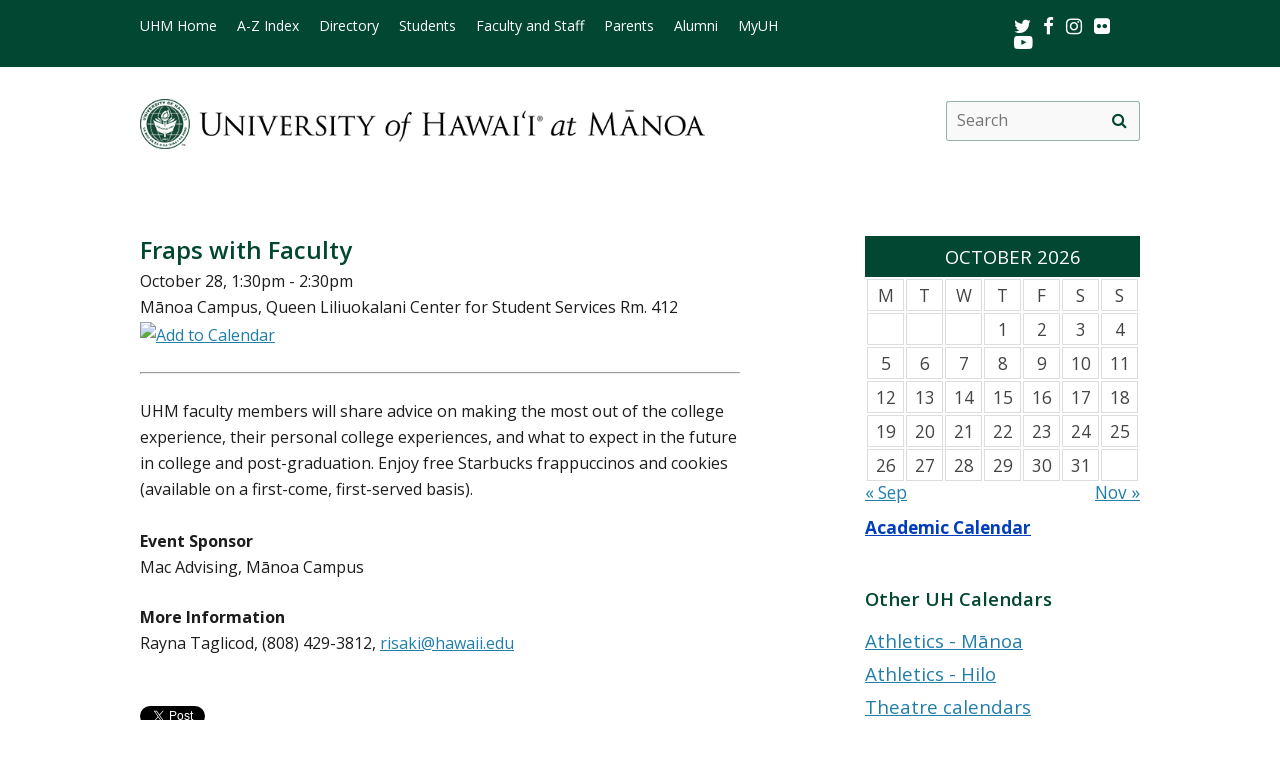

--- FILE ---
content_type: text/html; charset=UTF-8
request_url: https://www.hawaii.edu/calendar/manoa/2015/10/28/27354.html?et_id=36026
body_size: 39052
content:
<!DOCTYPE html>
<html lang="en-US">
<head>
<meta charset="UTF-8" />
<!-- for mobile display -->
<meta name="viewport" content="width=device-width, initial-scale=1.0">
<link rel="profile" href="http://gmpg.org/xfn/11" />
<link rel="stylesheet" type="text/css" media="all" href="//www.hawaii.edu/its/template/manoa_2019/style.css" />
<!-- get favicon -->
<link rel="shortcut icon" href="//www.hawaii.edu/its/template/manoa_2019/images/icon.png" />
<script src="//www.hawaii.edu/its/template/manoa_2019/js/menu.js?v=2"></script>
<!-- load google fonts -->
<link href="https://fonts.googleapis.com/css?family=Open+Sans:400,400i,600,700" rel="stylesheet">
<!-- load font awesome icons -->
<script src="https://use.fontawesome.com/bfcbe1540c.js"></script>
  <link rel="stylesheet" href="//www.hawaii.edu/its/template/manoa_2019/css/bootstrap.css" />
    <title>UH Manoa Campus Events Calendar</title>
    <meta name="section" content="system">
    <meta name="template" content="manoa">
    <meta name="menu-path" content="site/calendar">
    <meta name="breadcrumbs" content="cal">
    <meta name="og:title" content="Fraps with Faculty" />
    <meta name="og:type" content="website" />
    <meta property="og:image:type" content="image/jpeg" />
    <meta name="og:image" content="//www.hawaii.edu/site/images/social/fb-sharedimage.jpg" />
    <meta name="og:description" content="UHM faculty members will share advice on making the most out of the college experience, their personal college experiences, and what to expect in the future in college and post-graduation. Enjoy free Starbucks frappuccinos and cookies (available on a first-come, first-served basis)." />
    <meta name="og:url" content="https://www.hawaii.edu/calendar/manoa/2015/10/28/27354.html?et_id=36026" />

    <style>
      .defaultFont {
        font-size: 120%;
        line-height: 200%;
      }

      .daterow {
        border-bottom: 1pt #024731 solid;
        margin-bottom: 6px;
        font-size: 140%;
        font-weight: 600;
        text-align: left;
      }

      .eventList TD {
        font-size: 120%;
        color: black;
      }

      .eventList TD A {
        color: black;
      }

      .eventTitle {
        padding-left: 10px;
      }


      .calendar-header {
        background-color: #024731;
        color: white;
        text-align: center;
        font-size: 130%;
        padding: 10px;
        width: 100%;
      }

      TH.day-cell-header {
        background-color: #f5f5f5;
      }

      #sidebar A {
        # color: black;
      }

      .day-cell-header, .day-cell {
        text-align: center;
        vertical-align: middle;
        padding: 5px;
        font-size: 120%;
        border: solid #ddd 1pt;
        color: #444444;
      }

      .prevMonthDiv {
        float: left;
        display: inline;
        font-size: 120%;
      }

      .nextMonthDiv {
        float: right;
        display: inline;
        font-size: 120%;
      }

      .day-cell.active {
        background-color: #efefef;
        color: red;
      }

      .day-cell.today A {
        border: solid #222222 2px;
        padding: 5px;
      }

      .spotlight .spotlight-header H1, .right-col .list-header {
        color: #024731;
        font-size: 130%;
        font-weight: 600;
        margin-bottom: 15px;
      }

      .right-col .system-calendar-div {
        line-height: 180%;
        font-size: 130%;
      }

      .last-modified-div {
        float: right;
        font-size: 70%;
        margin-top: 50px;
        margin-bottom: 50px;
      }

      .campus-events-div, .theater-events-div, .other-events-div {
        padding-left: 15px;
      }
    @media (max-width: 959px) {

      #content-wrap {
        display: -webkit-box;
        display: -moz-box;
        display: -ms-flexbox;
        display: -webkit-flex;
        display: flex;
        -webkit-box-orient: vertical;
        -moz-box-orient: vertical;
        -webkit-flex-direction: column;
        -ms-flex-direction: column;
        flex-direction: column;
        /* optional */
        -webkit-box-align: start;
        -moz-box-align: start;
        -ms-flex-align: start;
        -webkit-align-items: flex-start;
        align-items: flex-start;
      }

      #content-wrap #sidebar {
        -webkit-box-ordinal-group: 2;
        -moz-box-ordinal-group: 2;
        -ms-flex-order: 2;
        -webkit-order: 2;
        order: 2;
      }

      #content-wrap #primary {
        -webkit-box-ordinal-group: 1;
        -moz-box-ordinal-group: 1;
        -ms-flex-order: 1;
        -webkit-order: 1;
        order: 1;
      }
    }

    .sf-menu {
      margin-right: -29px;
    }

    .navbar-style-one {
      right: 24px;
    }

    .breadcrumb-trail {
        # font-size: 100%;
    }

    @media (min-width:761px) and (max-width:991.98px) {
      #container {
        width: 55%;
        margin: 0;
      }
      #container #content {
      margin: 0 0 40px 0;
      }
      #primary {
        width: 275px;
      }
    }
    @media (min-width:992px) {
      #container {
        width: 60%;
        margin: 0;
      }
      #container #content {
      margin: 0 0 40px 0;
      }
      #primary {
        width: 275px;
      }
    }

    </style>
    <script type='text/javascript'>
      function openWindow(url, name, params) {
        open(url, name, params);
        return false;
      } // END function openWindow(url, name, params)

      function jumpToDay(cal, y, m, d) {
        window.location = "/calendar/" + cal + "/" + y + "/" + m + "/" + d;
      } // END function jumpToDay(cal, y, m, d)

      function toggleView(objCode) {
        var obj = document.getElementById(objCode + "-events-div");
        if (obj) {
          if (obj.className.match(/(?:^|\s)hidden(?!\S)/)) {
            obj.className = objCode + "-events-div";
          } else {
            obj.className = objCode + "-events-div hidden";
          }
        }
      } // END function toggleView(objCode)
    </script>

</head>

<body class="page-template-default">
<header id="top">
  <a href="#main_area" id="skip2main">Skip to Main Content</a>
  <div id="header_top">
    <div id="header_top_content">
      <ul id="header_mainmenu">
        <li><a href="https://manoa.hawaii.edu/">UHM Home</a></li>
        <li><a href="https://manoa.hawaii.edu/a-z/">A-Z Index</a></li>
        <li><a href="https://manoa.hawaii.edu/directory/">Directory</a></li>
        <li><a href="https://manoa.hawaii.edu/students/">Students</a></li>
        <li><a href="https://manoa.hawaii.edu/faculty-staff/">Faculty and Staff</a></li>
        <li><a href="https://manoa.hawaii.edu/admissions/parents.html">Parents</a></li>
        <li><a href="https://uhalumni.org/manoa/">Alumni</a></li>
        <li><a href="https://myuh.hawaii.edu/">MyUH</a></li>
      </ul>
      <div id="header_smrow">
        <a href="https://twitter.com/UHManoa">
          <i class="fa fa-twitter fa-lg" aria-hidden="true" style="color: white;"></i><span class="screen-reader-text">Twitter</span>
        </a> &nbsp;
        <a href="https://www.facebook.com/uhmanoa">
          <i class="fa fa-facebook fa-lg" aria-hidden="true" style="color: white;"></i><span class="screen-reader-text">Facebook</span>
        </a> &nbsp;
        <a href="https://www.instagram.com/uhmanoanews/">
          <i class="fa fa-instagram fa-lg" aria-hidden="true" style="color: white;"></i><span class="screen-reader-text">Instagram</span>
        </a> &nbsp;
        <a href="https://www.flickr.com/photos/uhmanoa">
          <i class="fa fa-flickr fa-lg" aria-hidden="true" style="color: white;"></i><span class="screen-reader-text">Flickr</span>
        </a> &nbsp;
        <a href="https://www.youtube.com/user/UniversityofHawaii">
          <i class="fa fa-youtube-play fa-lg" aria-hidden="true" style="color: white;"></i><span class="screen-reader-text">Youtube</span>
        </a>
      </div>
    </div>
  </div>
  <div id="header_mid">
    <div class="container">
      <a href="https://manoa.hawaii.edu/" title="University of Hawai&#699;i at M&#257;noa" >
        <img id="header_mid_logo" src="//www.hawaii.edu/its/template/manoa_2019/images/uhm-nameplate.png" srcset="//www.hawaii.edu/its/template/manoa_2019/images/uhm-nameplate.png 1x, //www.hawaii.edu/its/template/manoa_2019/images/uhm-nameplate-2x.png 2x" alt="University of Hawai&#699;i at M&#257;noa" />
      </a>
  <form role="search" method="get" class="search-form" id="searchform-desktop" aria-hidden="false" action="https://manoa.hawaii.edu/search/">
    <label for="basic-site-search-desktop" class="assistive-text screen-reader-text">Search this site</label>
    <input type="search" class="search-field" name="q" id="basic-site-search-desktop" placeholder="Search" />
    <button type="submit" class="search-submit" name="submit" id="searchsubmit-desktop" aria-label="search" value="Search"><span class="fa fa-search" aria-hidden="true"></span><span class="screen-reader-text">Site search</span></button>
  </form>
    </div>
  </div>
  <div id="department_name" style="display: none;"></div>
  <nav id="header_btm">
    <button class="menu-toggle" id="menu-toggle" aria-expanded="false" onclick="mobileMenu();">Menu <span class="screen-reader-text">Open Mobile Menu</span></button>
  <form role="" method="get" class="search-form" id="searchform" aria-hidden="true" action="https://manoa.hawaii.edu/search/">
    <label for="basic-site-search" class="assistive-text screen-reader-text">Search this site</label>
    <input type="search" class="search-field" name="q" id="basic-site-search" placeholder="Search" />
    <button type="submit" class="search-submit" name="submit" id="searchsubmit" aria-label="search" value="Search>"><span class="fa fa-search" aria-hidden="true"></span><span class="screen-reader-text">Site search</span></button>
  </form>
    </nav>
</header>

<main id="main_area">
  <div id="main_content">
    <div id="container">
      <div id="content" role="main">

<br />

<!--facebook plugin-->
<div id="fb-root"></div>
<script>(function(d, s, id) {
  var js, fjs = d.getElementsByTagName(s)[0];
  if (d.getElementById(id)) return;
  js = d.createElement(s); js.id = id;
  js.src = "//connect.facebook.net/en_US/all.js#xfbml=1";
  fjs.parentNode.insertBefore(js, fjs);
}(document, 'script', 'facebook-jssdk'));</script>	
    
<div id='event-display'>

<h2>Fraps with Faculty</h2>

October 28, 1:30pm - 2:30pm<br />
M&#257;noa Campus, Queen Liliuokalani Center for Student Services Rm. 412 <a href="http://www.hawaii.edu/site/scripts/calendar-ical.php?eid=27354&edt=20151028"><img src="http://www.hawaii.edu/site/images/cal.gif" class="ical-icon" align="absmiddle" border="0" alt="Add to Calendar" title="Add to Calendar" /></a><br />
<hr/>
<p>
UHM faculty members will share advice on making the most out of the college experience, their personal college experiences, and what to expect in the future in college and post-graduation. Enjoy free Starbucks frappuccinos and cookies (available on a first-come, first-served basis).</p>
<br style="clear: both; border: solid 1pt white;"><p><strong>Event Sponsor</strong><br/>Mac Advising, M&#257;noa Campus</p><p><strong>More Information</strong><br/>Rayna Taglicod, (808) 429-3812, <a href="mailto:risaki@hawaii.edu">risaki@hawaii.edu</a></p><!-- event-display -->

<div id='share-buttons'>

<div class="fb-share-button" style="display:block !important;" data-href="https://www.hawaii.edu//calendar/manoa/2015/10/28/27354.html?et_id=36026" data-text="Fraps with Faculty" data-type="button_count"></div>

<a href="https://twitter.com/share" class="twitter-share-button" style="width:77px !important;" data-text="Fraps with Faculty" data-via="UHawaiiNews">Tweet</a>
<script>!function(d,s,id){var js,fjs=d.getElementsByTagName(s)[0],p=/^http:/.test(d.location)?'http':'https';if(!d.getElementById(id)){js=d.createElement(s);js.id=id;js.src=p+'://platform.twitter.com/widgets.js';fjs.parentNode.insertBefore(js,fjs);}}(document, 'script', 'twitter-wjs');</script>

<div class="g-plusone" data-size="medium"></div>
<script type="text/javascript">
  (function() {
    var po = document.createElement('script'); po.type = 'text/javascript'; po.async = true;
    po.src = 'https://apis.google.com/js/platform.js';
    var s = document.getElementsByTagName('script')[0]; s.parentNode.insertBefore(po, s);
  })();
</script>

<a href="mailto:?subject=University of Hawaii Event&amp;body=Check out this calendar event at https://www.hawaii.edu//calendar/manoa/2015/10/28/27354.html?et_id=36026" title="Share by Email"><img src="/site/images/social/email-18x18.png" alt="Share by email" border="0"/></a>

</div>
<hr style='clear:both'/>
</div> 

<div id="eventListDiv" style="margin-top: -34px;"><table width="100%" cellpadding="2" class="eventList" role="presentation">
    <tr>
      <td class="daterow" colspan="2">
        <h3>Thursday, January 22</h3>
      </td>
    </tr>
    <tr>
      <td colspan="2" style="font-size: 80%;">
        &nbsp;
      </td>
    </tr>
    <tr>
      <td style="vertical-align: top;">
8:00am      </td>
      <td style="text-alignment: left;" class="eventTitle">
        <a href="/calendar/manoa/2026/01/22/44984.html?et_id=58566">
<div style="font-weight: bold;">17th Annual Weinman Symposium</div></a>        M&#257;noa Campus, UH Cancer Center, Sullivan Conference Center
      </td>
    </tr>
    <tr>
      <td style="vertical-align: top;">
9:00am      </td>
      <td style="text-alignment: left;" class="eventTitle">
        <a href="/calendar/manoa/2026/01/22/44934.html?et_id=58485">
<div style="font-weight: bold;">Student Success "Deep Dives" Professional Development Series</div></a>        M&#257;noa Campus, Virtual
      </td>
    </tr>
    <tr>
      <td style="vertical-align: top;">
9:00am      </td>
      <td style="text-alignment: left;" class="eventTitle">
        <a href="/calendar/manoa/2026/01/22/44977.html?et_id=58555">
<div style="font-weight: bold;">Study Abroad Fair</div></a>        M&#257;noa Campus, Campus Center Courtyard
      </td>
    </tr>
    <tr>
      <td style="vertical-align: top;">
12:00pm      </td>
      <td style="text-alignment: left;" class="eventTitle">
        <a href="/calendar/manoa/2026/01/22/44972.html?et_id=58550">
<div style="font-weight: bold;">2026 UH Venture Competition Virtual Info Session</div></a>        M&#257;noa Campus, Zoom
      </td>
    </tr>
    <tr>
      <td style="vertical-align: top;">
4:00pm      </td>
      <td style="text-alignment: left;" class="eventTitle">
        <a href="/calendar/manoa/2026/01/22/44974.html?et_id=58552">
<div style="font-weight: bold;">PACE New Year Mixer</div></a>        M&#257;noa Campus, Walter Dods, Jr. RISE Center, Level 2
      </td>
    </tr>
    <tr>
      <td colspan="2">
        &nbsp;
      </td>
    </tr>
    <tr>
      <td class="daterow" colspan="2">
        <h3>Friday, January 23</h3>
      </td>
    </tr>
    <tr>
      <td colspan="2" style="font-size: 80%;">
        &nbsp;
      </td>
    </tr>
    <tr>
      <td style="vertical-align: top;">
11:00am      </td>
      <td style="text-alignment: left;" class="eventTitle">
        <a href="/calendar/manoa/2026/01/23/44987.html?et_id=58570">
<div style="font-weight: bold;">Study Abroad Info Meeting - Summer in Seville, Spain</div></a>        M&#257;noa Campus, ART 101 and Zoom
      </td>
    </tr>
    <tr>
      <td style="vertical-align: top;">
12:00pm      </td>
      <td style="text-alignment: left;" class="eventTitle">
        <a href="/calendar/manoa/2026/01/23/44997.html?et_id=58580">
<div style="font-weight: bold;">Japan’s Minilateral Engagement and Taiwan Contingency: QUAD and SQUAD</div></a>        M&#257;noa Campus, Tokioka Room, 319 Moore Hall
      </td>
    </tr>
    <tr>
      <td style="vertical-align: top;">
12:00pm      </td>
      <td style="text-alignment: left;" class="eventTitle">
        <a href="/calendar/manoa/2026/01/23/44969.html?et_id=58547">
<div style="font-weight: bold;">Spring Open Door Event – Open Study Sensory Space</div></a>        M&#257;noa Campus, Webster Hall 112
      </td>
    </tr>
    <tr>
      <td style="vertical-align: top;">
1:00pm      </td>
      <td style="text-alignment: left;" class="eventTitle">
        <a href="/calendar/manoa/2026/01/23/44986.html?et_id=58569">
<div style="font-weight: bold;">ORE Seminar: Finite Element Analysis in Ocean Engineering Applications</div></a>        M&#257;noa Campus, POST 723
      </td>
    </tr>
    <tr>
      <td style="vertical-align: top;">
1:00pm      </td>
      <td style="text-alignment: left;" class="eventTitle">
        <a href="/calendar/manoa/2026/01/23/44988.html?et_id=58571">
<div style="font-weight: bold;">Study Abroad Info Meeting - Summer in Mendoza, Argentina</div></a>        M&#257;noa Campus, ART 101 and Zoom
      </td>
    </tr>
    <tr>
      <td style="vertical-align: top;">
1:30pm      </td>
      <td style="text-alignment: left;" class="eventTitle">
        <a href="/calendar/manoa/2026/01/23/44947.html?et_id=58503">
<div style="font-weight: bold;">Weekly Academic Yoga Wellness</div></a>        M&#257;noa Campus, Walter Dods, Jr. RISE Center - 2nd Floor Deck
      </td>
    </tr>
    <tr>
      <td style="vertical-align: top;">
4:00pm      </td>
      <td style="text-alignment: left;" class="eventTitle">
        <a href="/calendar/manoa/2026/01/23/44975.html?et_id=58553">
<div style="font-weight: bold;">Make & Take: Digital Clock with Microcontrollers</div></a>        M&#257;noa Campus, Walter Dods, Jr. RISE Center, Level 2
      </td>
    </tr>
    <tr>
      <td style="vertical-align: top;">
8:00pm      </td>
      <td style="text-alignment: left;" class="eventTitle">
        <a href="/calendar/manoa/2026/01/23/44984.html?et_id=58567">
<div style="font-weight: bold;">17th Annual Weinman Symposium</div></a>        M&#257;noa Campus, UH Cancer Center, Sullivan Conference Center
      </td>
    </tr>
    <tr>
      <td colspan="2">
        &nbsp;
      </td>
    </tr>
    <tr>
      <td class="daterow" colspan="2">
        <h3>Saturday, January 24</h3>
      </td>
    </tr>
    <tr>
      <td colspan="2" style="font-size: 80%;">
        &nbsp;
      </td>
    </tr>
    <tr>
      <td style="vertical-align: top;">
9:00am      </td>
      <td style="text-alignment: left;" class="eventTitle">
        <a href="/calendar/manoa/2026/01/24/44982.html?et_id=58562">
<div style="font-weight: bold;">UH Community Mālama ʻĀina</div></a>        M&#257;noa Campus, St. John Plant Science
      </td>
    </tr>
    <tr>
      <td colspan="2">
        &nbsp;
      </td>
    </tr>
    <tr>
      <td class="daterow" colspan="2">
        <h3>Monday, January 26</h3>
      </td>
    </tr>
    <tr>
      <td colspan="2" style="font-size: 80%;">
        &nbsp;
      </td>
    </tr>
    <tr>
      <td style="vertical-align: top;">
2:30pm      </td>
      <td style="text-alignment: left;" class="eventTitle">
        <a href="/calendar/manoa/2026/01/26/44964.html?et_id=58542">
<div style="font-weight: bold;">"Subak: Protecting Bali's Cultural Landscapes" with Wiwik Dharmiasih</div></a>        M&#257;noa Campus, Zoom
      </td>
    </tr>
    <tr>
      <td style="vertical-align: top;">
2:30pm      </td>
      <td style="text-alignment: left;" class="eventTitle">
        <a href="/calendar/manoa/2026/01/26/44958.html?et_id=58531">
<div style="font-weight: bold;">Kickstarting and Managing Research and Creative Work</div></a>        M&#257;noa Campus, Hybrid: Moore 104 and Zoom
      </td>
    </tr>
    <tr>
      <td style="vertical-align: top;">
2:30pm      </td>
      <td style="text-alignment: left;" class="eventTitle">
        <a href="/calendar/manoa/2026/01/26/44950.html?et_id=58523">
<div style="font-weight: bold;">Next Level Language Teaching: Integrating Google and Gemini AI </div></a>        M&#257;noa Campus, Moore Hall 257
      </td>
    </tr>
    <tr>
      <td style="vertical-align: top;">
2:30pm      </td>
      <td style="text-alignment: left;" class="eventTitle">
        <a href="/calendar/manoa/2026/01/26/44989.html?et_id=58572">
<div style="font-weight: bold;">Study Abroad Info Meeting - Summer in Angers, France</div></a>        M&#257;noa Campus, Moore Hall 155A
      </td>
    </tr>
    <tr>
      <td colspan="2">
        &nbsp;
      </td>
    </tr>
    <tr>
      <td class="daterow" colspan="2">
        <h3>Tuesday, January 27</h3>
      </td>
    </tr>
    <tr>
      <td colspan="2" style="font-size: 80%;">
        &nbsp;
      </td>
    </tr>
    <tr>
      <td style="vertical-align: top;">
9:00am      </td>
      <td style="text-alignment: left;" class="eventTitle">
        <a href="/calendar/manoa/2026/01/27/44985.html?et_id=58568">
<div style="font-weight: bold;">United States Army Transportation Command Careers Information Session</div></a>        M&#257;noa Campus, Campus Center 3rd Floor - Room 308
      </td>
    </tr>
    <tr>
      <td style="vertical-align: top;">
4:30pm      </td>
      <td style="text-alignment: left;" class="eventTitle">
        <a href="/calendar/manoa/2026/01/27/44973.html?et_id=58551">
<div style="font-weight: bold;">Entrepreneurs’ Bootcamp 1</div></a>        M&#257;noa Campus, Walter Dods, Jr. RISE Center, Level 2
      </td>
    </tr>
    <tr>
      <td colspan="2">
        &nbsp;
      </td>
    </tr>
    <tr>
      <td class="daterow" colspan="2">
        <h3>Wednesday, January 28</h3>
      </td>
    </tr>
    <tr>
      <td colspan="2" style="font-size: 80%;">
        &nbsp;
      </td>
    </tr>
    <tr>
      <td style="vertical-align: top;">
12:00pm      </td>
      <td style="text-alignment: left;" class="eventTitle">
        <a href="/calendar/manoa/2026/01/28/44954.html?et_id=58527">
<div style="font-weight: bold;">Welcome to Your Campus Sensory Room: A Hands-On Workshop</div></a>        M&#257;noa Campus, Kuykendall 106 Events Room
      </td>
    </tr>
    <tr>
      <td style="vertical-align: top;">
12:30pm      </td>
      <td style="text-alignment: left;" class="eventTitle">
        <a href="/calendar/manoa/2026/01/28/44979.html?et_id=58557">
<div style="font-weight: bold;">Undergraduate Research Opportunities Program (UROP) Hybrid Information Session</div></a>        M&#257;noa Campus, Moore Hall 104
      </td>
    </tr>
    <tr>
      <td style="vertical-align: top;">
1:00pm      </td>
      <td style="text-alignment: left;" class="eventTitle">
        <a href="/calendar/manoa/2026/01/28/44981.html?et_id=58561">
<div style="font-weight: bold;">Ramen & Reset: Cleansing Your Digital Footprint</div></a>        M&#257;noa Campus, 2600 Campus Rd Room 412
      </td>
    </tr>
    <tr>
      <td style="vertical-align: top;">
3:00pm      </td>
      <td style="text-alignment: left;" class="eventTitle">
        <a href="/calendar/manoa/2026/01/28/44992.html?et_id=58575">
<div style="font-weight: bold;">Team-Based Learning (TBL): An Evidence-Based Active Learning Strategy</div></a>        M&#257;noa Campus, Online
      </td>
    </tr>
    <tr>
      <td style="vertical-align: top;">
4:30pm      </td>
      <td style="text-alignment: left;" class="eventTitle">
        <a href="/calendar/manoa/2026/01/28/44976.html?et_id=58554">
<div style="font-weight: bold;">Entrepreneurship Live with Kyle & Josephine Wai Lin of Please Come Again</div></a>        M&#257;noa Campus, Walter Dods, Jr. RISE Center, Level 2
      </td>
    </tr>
    <tr>
      <td style="vertical-align: top;">
7:30pm      </td>
      <td style="text-alignment: left;" class="eventTitle">
        <a href="/calendar/manoa/2026/01/28/44277.html?et_id=57656">
<div style="font-weight: bold;">MFA/BFA Dance Concert</div></a>        M&#257;noa Campus, 1770 East-West Rd
      </td>
    </tr>
    <tr>
      <td colspan="2">
        &nbsp;
      </td>
    </tr>
    <tr>
      <td class="daterow" colspan="2">
        <h3>Thursday, January 29</h3>
      </td>
    </tr>
    <tr>
      <td colspan="2" style="font-size: 80%;">
        &nbsp;
      </td>
    </tr>
    <tr>
      <td style="vertical-align: top;">
12:00pm      </td>
      <td style="text-alignment: left;" class="eventTitle">
        <a href="/calendar/manoa/2026/01/29/45002.html?et_id=58586">
<div style="font-weight: bold;">Brown Bag with Robert Fraser</div></a>        M&#257;noa Campus, Kuykendall 410
      </td>
    </tr>
    <tr>
      <td style="vertical-align: top;">
1:30pm      </td>
      <td style="text-alignment: left;" class="eventTitle">
        <a href="/calendar/manoa/2026/01/29/44979.html?et_id=58558">
<div style="font-weight: bold;">Undergraduate Research Opportunities Program (UROP) Hybrid Information Session</div></a>        M&#257;noa Campus, Moore Hall 104
      </td>
    </tr>
    <tr>
      <td style="vertical-align: top;">
6:00pm      </td>
      <td style="text-alignment: left;" class="eventTitle">
        <a href="/calendar/manoa/2026/01/29/44983.html?et_id=58564">
<div style="font-weight: bold;">Self-Indigenization:  A Forum on Indigenous Belonging and Identity</div></a>        M&#257;noa Campus, Art Building
      </td>
    </tr>
    <tr>
      <td style="vertical-align: top;">
7:30pm      </td>
      <td style="text-alignment: left;" class="eventTitle">
        <a href="/calendar/manoa/2026/01/29/44277.html?et_id=57657">
<div style="font-weight: bold;">MFA/BFA Dance Concert</div></a>        M&#257;noa Campus, 1770 East-West Rd
      </td>
    </tr>
    <tr>
      <td colspan="2">
        &nbsp;
      </td>
    </tr>
    <tr>
      <td class="daterow" colspan="2">
        <h3>Friday, January 30</h3>
      </td>
    </tr>
    <tr>
      <td colspan="2" style="font-size: 80%;">
        &nbsp;
      </td>
    </tr>
    <tr>
      <td style="vertical-align: top;">
12:00pm      </td>
      <td style="text-alignment: left;" class="eventTitle">
        <a href="/calendar/manoa/2026/01/30/44996.html?et_id=58579">
<div style="font-weight: bold;">A Different Diaspora: Cross-Racial Encounters and the Process of Solidarities </div></a>        M&#257;noa Campus, Crawford 115
      </td>
    </tr>
    <tr>
      <td style="vertical-align: top;">
1:00pm      </td>
      <td style="text-alignment: left;" class="eventTitle">
        <a href="/calendar/manoa/2026/01/30/44998.html?et_id=58581">
<div style="font-weight: bold;">ORE Seminar: Distributed Acoustic Sensing for Subsea Applications</div></a>        M&#257;noa Campus, POST 723
      </td>
    </tr>
    <tr>
      <td style="vertical-align: top;">
1:30pm      </td>
      <td style="text-alignment: left;" class="eventTitle">
        <a href="/calendar/manoa/2026/01/30/44979.html?et_id=58559">
<div style="font-weight: bold;">Undergraduate Research Opportunities Program (UROP) Hybrid Information Session</div></a>        M&#257;noa Campus, Moore Hall 104
      </td>
    </tr>
    <tr>
      <td style="vertical-align: top;">
1:30pm      </td>
      <td style="text-alignment: left;" class="eventTitle">
        <a href="/calendar/manoa/2026/01/30/44947.html?et_id=58505">
<div style="font-weight: bold;">Weekly Academic Yoga Wellness</div></a>        M&#257;noa Campus, Walter Dods, Jr. RISE Center - 2nd Floor Deck
      </td>
    </tr>
    <tr>
      <td style="vertical-align: top;">
2:30pm      </td>
      <td style="text-alignment: left;" class="eventTitle">
        <a href="/calendar/manoa/2026/01/30/44999.html?et_id=58582">
<div style="font-weight: bold;">Study Spanish in Alicante, Spain Informational Meetings</div></a>        M&#257;noa Campus, Moore 224
      </td>
    </tr>
    <tr>
      <td style="vertical-align: top;">
7:30pm      </td>
      <td style="text-alignment: left;" class="eventTitle">
        <a href="/calendar/manoa/2026/01/30/44277.html?et_id=57658">
<div style="font-weight: bold;">MFA/BFA Dance Concert</div></a>        M&#257;noa Campus, 1770 East-West Rd
      </td>
    </tr>
    <tr>
      <td colspan="2">
        &nbsp;
      </td>
    </tr>
    <tr>
      <td class="daterow" colspan="2">
        <h3>Saturday, January 31</h3>
      </td>
    </tr>
    <tr>
      <td colspan="2" style="font-size: 80%;">
        &nbsp;
      </td>
    </tr>
    <tr>
      <td style="vertical-align: top;">
5:00pm      </td>
      <td style="text-alignment: left;" class="eventTitle">
        <a href="/calendar/manoa/2026/01/31/44993.html?et_id=58576">
<div style="font-weight: bold;">Sustainability Film Series: Student Showcase</div></a>        M&#257;noa Campus, Doris Duke Theater -- Honolulu Museum of Art
      </td>
    </tr>
    <tr>
      <td style="vertical-align: top;">
7:30pm      </td>
      <td style="text-alignment: left;" class="eventTitle">
        <a href="/calendar/manoa/2026/01/31/44277.html?et_id=57659">
<div style="font-weight: bold;">MFA/BFA Dance Concert</div></a>        M&#257;noa Campus, 1770 East-West Rd
      </td>
    </tr>
    <tr>
      <td colspan="2">
        &nbsp;
      </td>
    </tr>
</table>

</div>
      </div><!-- #content -->
    </div><!-- #container -->

    <div id="primary" class="widget-area" role="complementary">
<div class="spotlight">
  <div class="spotlight-header">
    <div class='calendar-header'>
      OCTOBER 2026
    </div>
  </div>
  <div class="spotlight-main">
    <div id='calendar-panel'>
      <table width="100%" class='calendar-table' role="presentation" style="width:100%;">
        <thead>
	  <tr>
            <td class="day-cell-header">M</td>
            <td class="day-cell-header">T</td>
            <td class="day-cell-header">W</td>
            <td class="day-cell-header">T</td>
            <td class="day-cell-header">F</td>
            <td class="day-cell-header">S</td>
	    <td class="day-cell-header">S</td>
	  </tr>
        </thead>
        <tbody>
          <tr>
            <td class="day-cell ">            </td>
            <td class="day-cell ">            </td>
            <td class="day-cell today ">            </td>
            <td class="day-cell ">1            </td>
            <td class="day-cell ">2            </td>
            <td class="day-cell ">3            </td>
            <td class="day-cell ">4            </td>
          </tr>
          <tr>
            <td class="day-cell ">5            </td>
            <td class="day-cell ">6            </td>
            <td class="day-cell ">7            </td>
            <td class="day-cell ">8            </td>
            <td class="day-cell ">9            </td>
            <td class="day-cell ">10            </td>
            <td class="day-cell ">11            </td>
          </tr>
          <tr>
            <td class="day-cell ">12            </td>
            <td class="day-cell ">13            </td>
            <td class="day-cell ">14            </td>
            <td class="day-cell ">15            </td>
            <td class="day-cell ">16            </td>
            <td class="day-cell ">17            </td>
            <td class="day-cell ">18            </td>
          </tr>
          <tr>
            <td class="day-cell ">19            </td>
            <td class="day-cell ">20            </td>
            <td class="day-cell ">21            </td>
            <td class="day-cell ">22            </td>
            <td class="day-cell ">23            </td>
            <td class="day-cell ">24            </td>
            <td class="day-cell ">25            </td>
          </tr>
          <tr>
            <td class="day-cell ">26            </td>
            <td class="day-cell ">27            </td>
            <td class="day-cell ">28            </td>
            <td class="day-cell ">29            </td>
            <td class="day-cell ">30            </td>
            <td class="day-cell ">31            </td>
            <td class="day-cell ">            </td>
          </tr>
        </tbody>
      </table>
      <div class="prevMonthDiv">
        <a href="/calendar/manoa/2026/9">
          &laquo; Sep</a>
      </div>
      <div class="nextMonthDiv">
        <a href="/calendar/manoa/2026/11">
          Nov &raquo;</a>
      </div>
      <div style="clear: both;">
      </div>

    </div> <!-- calendar-panel -->
  </div> <!-- spotlight-main -->
</div>
   <br />
	<div class="wpb_text_column wpb_content_element  vc_custom_1472505134315 page-gray-box">
		<div class="wpb_wrapper" style="font-size: 120%;">
				<strong>
					<a href="/academics/calendar" style="color: #003ebc;">
						Academic Calendar</a>
				</strong>
		</div>
	</div>
	<br>
<div class="right-col">
	<div class="list-header" style="padding-top: 35px;">
		Other UH Calendars
	</div>
   <div class="system-calendar-div">
		<a href="http://www.hawaiiathletics.com/calendar.aspx">
			Athletics - Mānoa</a>
		<br>
		<a href="http://hiloathletics.com/calendar.aspx">
			Athletics - Hilo</a>
		<br>
		<div class="theatre-events-link">
			<a href="javascript: toggleView('theater');">
				Theatre calendars</a>
		</div>
		<div id="theater-events-div" class="theater-events-div hidden">
			<a href="http://manoa.hawaii.edu/liveonstage/kennedy-theatre">
				Mānoa&rsquo;s Kennedy Theatre</a>
			<br>
			<a href="http://artscenter.uhh.hawaii.edu/">
				Hilo Theatre</a>
			<br>
			<a href="http://www.kauai.hawaii.edu/pac/index.htm">
				Kaua&#699;i Performing Arts Center</a>
			<br>
			<a href="http://lcctheatre.hawaii.edu/">
				Leeward Theatre</a>
			<br>
			<a href="http://www.windward.hawaii.edu/paliku/">
				Windward Paliku Theatre</a>
		</div>
		<a href="http://www.hawaii.edu/calendar/international">
			International events</a>
		<br>
		<a href="https://uhmlibrary.libcal.com/calendar/events/">
			UHM library events</a>
		<br>
		<div class="campus-events-link">
			<a href="javascript: toggleView('campus');">
				More events by campus</a>
		</div>
		<div id="campus-events-div" class="campus-events-div hidden">
			<a href="http://www.hawaii.edu/calendar/manoa">
				Mānoa</a>
			<br>
			<a href="http://hilo.hawaii.edu/news/">
				Hilo</a>
			<br>
			<a href="http://www.hawaii.edu/calendar/westoahu/">
				West O&#699;ahu</a>
			<br>
			<a href="http://www.hawaii.hawaii.edu/events">
				Hawai&#699;i</a>
			<br>
			<a href="http://www.hawaii.edu/calendar/hcc">
				Honolulu</a>
			<br>
			<a href="http://news.kcc.hawaii.edu/">
				Kapi&#699;olani</a>
			<br>
			<a href="http://kauai.hawaii.edu/pac/">
				Kaua&#699;i</a>
			<br>
			<a href="http://events.leeward.hawaii.edu/">
				Leeward</a>
			<br>
			<a href="http://www.hawaii.edu/calendar/mcc-student">
				Maui</a>
			<br>
			<a href="http://windward.hawaii.edu/Calendar/">
				Windward</a>
		</div>
		<br />
   </div>
<div class="spotlight" style="clear: right; margin-top: 1em">
  <div class="spotlight-header">
    <h2>Ongoing Events</h2>
  </div>
  <div class="multiday" class="spotlight-main">
<ul style="list-style: disc; margin-left: 20px;"><li><a title="M&#257;noa Campus, 103 Keller Hall and Zoom" href="/calendar/manoa/2026/01/22/44667.html?ed_id=58166" style="font-size: 90%;">Research Experience: Undergraduate Student Program</a></li>
<li><a title="M&#257;noa Campus, Walter Dods, Jr. RISE Center, Level 2" href="/calendar/manoa/2026/01/22/44858.html?ed_id=58395" style="font-size: 90%;">PACE Leaders Application Priority Deadline </a></li>
<li><a title="M&#257;noa Campus, Manoa Bookstore" href="/calendar/manoa/2026/01/22/44944.html?ed_id=58500" style="font-size: 90%;">Apple Back-to-School Bundle Promo</a></li>
<li><a title="M&#257;noa Campus, QLC 206" href="/calendar/manoa/2026/01/22/44978.html?ed_id=58556" style="font-size: 90%;">Go Abroad With MIX!</a></li>
<li><a title="M&#257;noa Campus, Walter Dods, Jr. RISE Center, Level 2" href="/calendar/manoa/2026/01/22/45000.html?ed_id=58583" style="font-size: 90%;">PACE Leader Application Deadline</a></li>
    </ul>
  </div>
  <div id="spotlight-footer">&nbsp;</div>
</div>
	<div class="list-header">
		Submit Events
	</div>
   <div class="system-calendar-div">
	<a href="/site/calendar/">
		Log in to calendar</a>
	</div>
</div>
	<div class="last-modified-div">
		Last modified May 11, 2024
	</div>
    </div><!-- #primary .widget-area -->
  </div>
</main>
<footer>
   <div id="footer_mid">
      <div id="footer_mid_content">
         <div class="uh_col c1_4">
            <img src="//www.hawaii.edu/its/template/manoa_2019/images/footer-logo.png" srcset="//www.hawaii.edu/its/template/manoa_2019/images/footer-logo.png 1x, //www.hawaii.edu/its/template/manoa_2019/images/footer-logo-2x.png 2x" alt="uh manoa logo" />
         </div>
         <div class="uh_col c1_4">
            <ul>
               <li><a href="https://manoa.hawaii.edu/a-z/">A-Z Index</a></li>
               <li><a href="https://manoa.hawaii.edu/registrar/academic-calendar/">Academic Calendar</a></li>
               <li><a href="https://manoa.hawaii.edu/directory/">Campus Directory</a></li>
               <li><a href="https://map.hawaii.edu/manoa/">Campus Maps</a></li>
               <li><a href="https://manoa.hawaii.edu/commuter/">Parking &#038; Transportation</a></li>
               <li><a href="https://manoa.hawaii.edu/about/visit/">Visiting the Campus</a></li>
            </ul>
         </div>
         <div class="uh_col c1_4">
            <ul>
               <li><a href="https://hawaii.edu/accessibility-statement/index.php">Accessibility Statement</a></li>
               <li><a href="https://manoa.hawaii.edu/emergency/">Emergency Information</a></li>
               <li><a href="https://manoa.hawaii.edu/dps/">Campus Safety</a></li>
               <li><a href="https://manoa.hawaii.edu/titleix/">Title IX</a></li>
               <li><a href="https://www.hawaii.edu/news/tag/uh-manoa/">UH News &#038; Media</a></li>
               <li><a href="https://manoa.hawaii.edu/news/">Press Releases</a></li>
               <li><a href="https://www.hawaii.edu/calendar/manoa/">Events</a></li>
               <li><a href="https://www.schooljobs.com/careers/hawaiiedu">Work at UH</a></li>
            </ul>
         </div>
         <div class="uh_col c1_4">
            <ul>
               <li><a href="http://manoa.hawaii.edu/crsc/landing/">campusHELP</a></li>
               <li><a href="https://gmail.hawaii.edu/">UH Email</a></li>
               <li><a href="https://myuh.hawaii.edu/">MyUH</a></li>
               <li><a href="https://www.uhfoundation.org/">Giving to UH</a></li>
               <li><a href="https://manoa.hawaii.edu/feedback/">Site Feedback</a></li>
               <li><a href="https://get.adobe.com/reader/">Get Adobe Acrobat Reader</a></li>
               <li><a href="https://www.hawaii.edu">UH System</a></li>
            </ul>
         </div>
      </div>
   </div>
   <div id="footer_btm">
      <div id="footer_btm_content">
         <div class="container">
            The University of Hawai&#699;i is an <a href="https://www.hawaii.edu/offices/eeo/policies/?policy=antidisc">equal opportunity institution</a> <br />
            &copy;<?php echo date("Y"); ?> University of Hawai&#699;i at M&#257;noa &bull; 2500 Campus Road &bull; Honolulu, HI 96822 &bull; (808) 956-8111
         </div>
      </div>
   </div>
</footer>
</body>
</html>



--- FILE ---
content_type: text/html; charset=utf-8
request_url: https://accounts.google.com/o/oauth2/postmessageRelay?parent=https%3A%2F%2Fwww.hawaii.edu&jsh=m%3B%2F_%2Fscs%2Fabc-static%2F_%2Fjs%2Fk%3Dgapi.lb.en.2kN9-TZiXrM.O%2Fd%3D1%2Frs%3DAHpOoo_B4hu0FeWRuWHfxnZ3V0WubwN7Qw%2Fm%3D__features__
body_size: 160
content:
<!DOCTYPE html><html><head><title></title><meta http-equiv="content-type" content="text/html; charset=utf-8"><meta http-equiv="X-UA-Compatible" content="IE=edge"><meta name="viewport" content="width=device-width, initial-scale=1, minimum-scale=1, maximum-scale=1, user-scalable=0"><script src='https://ssl.gstatic.com/accounts/o/2580342461-postmessagerelay.js' nonce="vwbz8XemOzV5Iicsmg3NYg"></script></head><body><script type="text/javascript" src="https://apis.google.com/js/rpc:shindig_random.js?onload=init" nonce="vwbz8XemOzV5Iicsmg3NYg"></script></body></html>